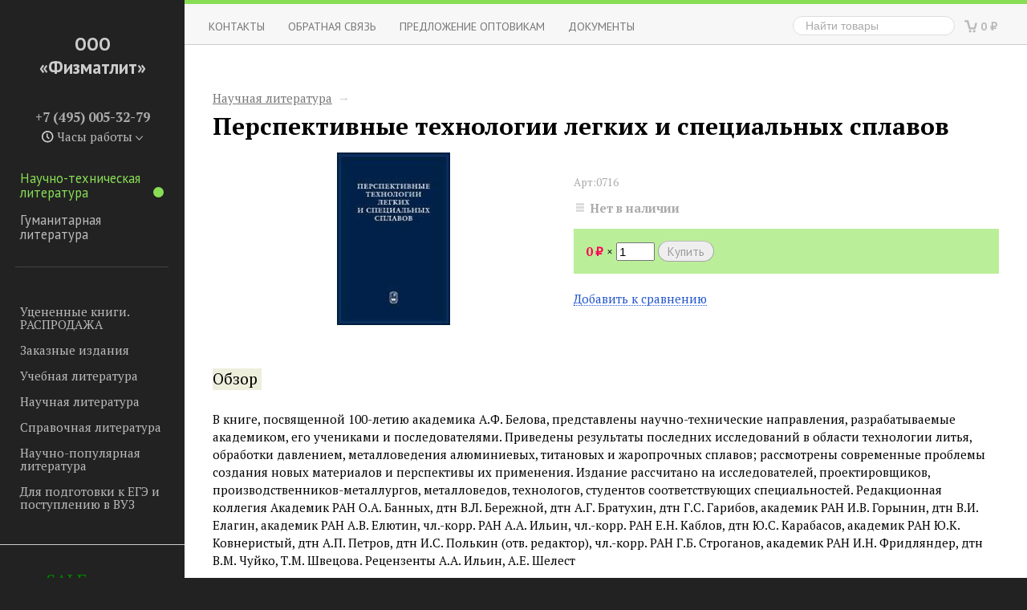

--- FILE ---
content_type: text/html; charset=utf-8
request_url: https://www.fmllib.ru/nauchnaya-literatura/6029/
body_size: 41750
content:
<!DOCTYPE html>
<html>
<head>
    <meta http-equiv="Content-Type" content="text/html; charset=utf-8"/>
    <title>Перспективные технологии легких и специальных сплавов</title>
    <meta name="Keywords" content="Перспективные технологии легких и специальных сплавов, Научная литература" />
    <meta name="Description" content="" />
    <meta name="viewport" content="width=device-width, initial-scale=1" />

        <link rel="shortcut icon" href="/favicon.ico"/>
    
    <!-- fonts -->
    <link href='//fonts.googleapis.com/css?family=PT+Sans:400,700,400italic,700italic|PT+Serif:400,700,400italic,700italic&subset=latin,cyrillic' rel='stylesheet' type='text/css'>

    <!-- css -->
    <link href="/wa-data/public/site/themes/sidebar/sidebar.css?v2.0.8.42413" rel="stylesheet" type="text/css"/>
     <link href="/wa-content/font/ruble/georgia/fontface.css" rel="stylesheet" type="text/css">     

    <!-- js -->
    <script type="text/javascript" src="/wa-content/js/jquery/jquery-1.8.2.min.js"></script>
    <script type="text/javascript" src="/wa-data/public/site/themes/sidebar/sidebar.js?v2.0.8.42413"></script>
     

    <!-- shop app css -->
<link href="/wa-data/public/shop/themes/sidebar/sidebar.shop.css?v2.0.8.42413" rel="stylesheet" type="text/css">
<link href="/wa-data/public/shop/themes/sidebar/jquery.bxslider.css?v2.0.8.42413" rel="stylesheet" />

<!-- js -->
<script src="/wa-data/public/shop/themes/sidebar/jquery.bxslider.min.js?v2.0.8.42413"></script>
<script type="text/javascript" src="/wa-apps/shop/js/lazy.load.js?v11.6.0.1130"></script>
<script type="text/javascript" src="/wa-data/public/shop/themes/sidebar/sidebar.shop.js?v2.0.8.42413"></script>

<script type="text/javascript" src="/wa-content/js/jquery-plugins/jquery.retina.min.js?v4.0.0"></script>
<script type="text/javascript">$(window).load(function(){ $('.promo img,.product-list img,.product-page img,.cart img').retina()});</script>


<!-- plugin hook: 'frontend_head' -->

<link rel="stylesheet" href="/wa-apps/shop/plugins/storequickorder/css/storequickorder.css">
<style>
 
/* Стиль отвечающий за кнопку "Заказать" в диалоговом окне */
#storequickorder input.submit-button {
   /*width: 100px; закомментирован*/
}

</style>
<script  type="text/javascript" src="/wa-apps/shop/plugins/storequickorder/js/storequickorder.js">
</script><script  type="text/javascript">
function storequickorder_event_order_created() {
    //yaCounterXXXXXX.reachGoal('TARGET_NAME');
    //return true;
}
$(function(){ $.storequickorder.setOptions({always_show_active_button : false,button_name : "Купить в 1 клик",button_cart_name : "Купить в 1 клик",button_name_not_available : "Купить в 1 клик",window_vert_align : false,window_style_position_absolute : false,window_margin_top : "200",check_stock_delay : "200",yaCounter_enabled : false,ga_enabled : false,yaCounter_id : "",yaCounter_target_name : "",ga_id : "",ga_target_name : ""}) });</script>

    <meta property="og:type" content="website">
<meta property="og:title" content="Перспективные технологии легких и специальных сплавов">
<meta property="og:image" content="https://www.fmllib.ru/wa-data/public/shop/products/29/60/6029/images/6259/6259.750x0.jpg">
<meta property="og:url" content="https://www.fmllib.ru/nauchnaya-literatura/6029/">
<meta property="product:price:currency" content="RUB">
<link rel="icon" href="/favicon.ico?v=1495707923" type="image/x-icon" /> 

    <!--[if lt IE 9]>
    <script>
    document.createElement('header');
    document.createElement('nav');
    document.createElement('section');
    document.createElement('article');
    document.createElement('aside');
    document.createElement('footer');
    document.createElement('figure');
    document.createElement('hgroup');
    document.createElement('menu');
    </script>
    <![endif]-->

</head>
<body id="shop">

    <nav id="sidebar" role="navigation">

        <button id="tablet-toggle-sidebar"></button>

        <h2 class="title">
            <a href="/">
                                    ООО «Физматлит»
                            </a>
        </h2>

                    <!-- offline contact information -->
            <div class="offline">
                                    <b>+7 (495) 005-32-79</b>
                
                                    
                    <div class="s-schedule-wrapper" id="js-schedule-wrapper">
                        <div class="s-visible">
                            <div class="s-label-wrapper js-show-schedule">
                                <div class="workhours-wrapper">Часы работы <i class="s-icon"></i></div>
                            </div>
                        </div>
                        <div class="s-hidden">
                            <div class="s-days-wrapper">
                                                                    <div class="s-day-wrapper">
                                        <div class="s-date">Понедельник</div>
                                        <div class="s-value">
                                                                                            <div class="s-time">10:00 — 18:00</div>
                                                                                    </div>
                                    </div>
                                                                    <div class="s-day-wrapper">
                                        <div class="s-date">Вторник</div>
                                        <div class="s-value">
                                                                                            <div class="s-time">10:00 — 18:00</div>
                                                                                    </div>
                                    </div>
                                                                    <div class="s-day-wrapper">
                                        <div class="s-date">Среда</div>
                                        <div class="s-value">
                                                                                            <div class="s-time">10:00 — 18:00</div>
                                                                                    </div>
                                    </div>
                                                                    <div class="s-day-wrapper">
                                        <div class="s-date">Четверг</div>
                                        <div class="s-value">
                                                                                            <div class="s-time">10:00 — 18:00</div>
                                                                                    </div>
                                    </div>
                                                                    <div class="s-day-wrapper">
                                        <div class="s-date">Пятница</div>
                                        <div class="s-value">
                                                                                            <div class="s-time">10:00 — 18:00</div>
                                                                                    </div>
                                    </div>
                                                                    <div class="s-day-wrapper">
                                        <div class="s-date">Суббота</div>
                                        <div class="s-value">
                                                                                            <div class="s-text">выходной</div>
                                                                                    </div>
                                    </div>
                                                                    <div class="s-day-wrapper">
                                        <div class="s-date">Воскресенье</div>
                                        <div class="s-value">
                                                                                            <div class="s-text">выходной</div>
                                                                                    </div>
                                    </div>
                                                            </div>
                        </div>

                        <script>
                            ( function($) {
                                var $wrapper = $("#js-schedule-wrapper");

                                var open_class = "is-open";

                                $wrapper.on("click", ".js-show-schedule", function(event) {
                                    event.preventDefault();
                                    $wrapper.toggleClass(open_class);
                                });

                                $(document).on("click", watcher);

                                function watcher(event) {
                                    var is_exist = $.contains(document, $wrapper[0]);
                                    if (is_exist) {
                                        var is_target = $.contains($wrapper[0], event.target);
                                        if (!is_target) {
                                            if ($wrapper.hasClass(open_class)) {
                                                $wrapper.removeClass(open_class);
                                            }
                                        }
                                    } else {
                                        $(document).off("click", watcher);
                                    }
                                }
                            })(jQuery);
                        </script>
                    </div>

                            </div>
        
        <!-- global site sections (apps) -->
        <div class="block">
            <ul class="menu-v apps">
                                    <li class="selected"><a href="/">Научно-техническая литература<i class="marker"></i></a></li>
                                    <li><a href="/humanitarian/">Гуманитарная литература<i class="marker"></i></a></li>
                            </ul>
        </div>

        <!-- in-app navigation -->
        <div id="fixed-nav-sidebar">
            <!-- categories -->
    <div class="block">
        <ul class="menu-v"><li><a href="/utsenennye-knigi-rasprodazha/" title="Уцененные книги. РАСПРОДАЖА">Уцененные книги. РАСПРОДАЖА</a></li><li><a href="/zakaznye-izdaniya/" title="Заказные издания">Заказные издания</a></li><li><a href="/uchebnaya-literatura/" title="Учебная литература">Учебная литература</a></li><li><a href="/nauchnaya-literatura/" title="Научная литература">Научная литература</a></li><li><a href="/spravochnaya-diteratura/" title="Справочная литература">Справочная литература</a></li><li><a href="/nauchno-populyarnaya-literatura/" title="Научно-популярная литература">Научно-популярная литература</a></li><li><a href="/dlya-podgotovki-k-yege-i-postupleniyu-v-vuz/" title="Для подготовки к ЕГЭ и поступлению в ВУЗ">Для подготовки к ЕГЭ и поступлению в ВУЗ</a></li></ul>
    </div>

<!-- plugin hook: 'frontend_nav' -->


<!-- plugin hook: 'frontend_nav_aux' -->


<hr>

<!--
<div align="center">
<a href="http://www.fmllib.ru/ekpk">
<font style="font-size: 19px; text-align: right; text-rendering: optimizeLegibility; color: #fff; background-color: green; letter-spacing: .1em; "><strong>Если нет книги >>></strong></font></a><br><br>
</div>
<hr>
-->


    <!-- tags -->            
    <div class="tags block align-center">
                    <a href="/tag/SALE/" style="font-size: 150%; opacity: 1.00">SALE</a>
                    <a href="/tag/%D0%92%D0%B0%D0%B9%D0%BD%D0%B1%D0%B5%D1%80%D0%B3/" style="font-size: 80%; opacity: 0.30">Вайнберг</a>
                    <a href="/tag/%D0%9A%D0%B8%D1%81%D0%B5%D0%BB%D0%B5%D0%B2+%D0%90.%D0%9F./" style="font-size: 84%; opacity: 0.34">Киселев А.П.</a>
                    <a href="/tag/%D0%9B%D0%B0%D0%B2%D1%80%D1%83%D1%85%D0%B8%D0%BD+%D0%93.%D0%9D./" style="font-size: 82%; opacity: 0.31">Лаврухин Г.Н.</a>
                    <a href="/tag/%D0%9B%D0%B0%D0%BD%D0%B4%D0%B0%D1%83/" style="font-size: 94%; opacity: 0.43">Ландау</a>
                    <a href="/tag/%D0%9B%D0%B0%D0%BD%D0%B4%D1%81%D0%B1%D0%B5%D1%80%D0%B3/" style="font-size: 83%; opacity: 0.33">Ландсберг</a>
                    <a href="/tag/%D0%9B%D0%B8%D1%84%D1%88%D0%B8%D1%86/" style="font-size: 94%; opacity: 0.43">Лифшиц</a>
                    <a href="/tag/%D0%A0%D0%B0%D1%81%D0%BF%D1%80%D0%BE%D0%B4%D0%B0%D0%B6%D0%B0/" style="font-size: 150%; opacity: 1.00">Распродажа</a>
                    <a href="/tag/%D0%A1%D0%BA%D0%B8%D0%B4%D0%BA%D0%B8/" style="font-size: 150%; opacity: 1.00">Скидки</a>
                    <a href="/tag/%D0%A3%D1%86%D0%B5%D0%BD%D0%BA%D0%B0/" style="font-size: 150%; opacity: 1.00">Уценка</a>
            </div>

<!--
<hr>
<div align="center">
<a href="https://vk.com/fizmatlit_shop" target="_blank"><img src="/wa-data/public/shop/img/vk_shop.png" border="0" alt="Физматлит в ВКОНТАКТЕ"><br></div>
-->
        </div>

        
    </nav>

    <div id="main" itemscope itemtype="http://schema.org/WebPage">

        
        <!--
<a href="http://www.fmllib.ru/grafik-raboty-v-period-novogodnikh-prazdnikov-2026g/">
<marquee behavior="alternate" scrollamount="4" style="color: #D9470D; font-size: 20px; font-weight: bolder; line-height:
150%; text-shadow: #000000 0px 1px 1px;">График работы в новогодние праздники 2026 года!</marquee>
</a>
-->

<!--
<a href="http://www.fmllib.ru/grafic_23febr/">
<marquee behavior="alternate" scrollamount="2" style="color: #D9470D; font-size: 20px; font-weight: bolder; line-height:
150%; text-shadow: #000000 0px 1px 1px;">График работы в дни праздника "День Защитника Отечества"</marquee>
</a>
-->

<!--
<a href="http://www.fmllib.ru/grafik_8marta/">
<marquee behavior="alternate" scrollamount="2" style="color: #D9470D; font-size: 20px; font-weight: bolder; line-height:
150%; text-shadow: #000000 0px 1px 1px;">График работы в дни праздника "8 МАРТА"</marquee>
</a>
-->

<!--
<a href="http://www.fmllib.ru/mayskie-prazdniki/">
<marquee behavior="alternate" scrollamount="2" style="color: #D9470D; font-size: 20px; font-weight: bolder; line-height:
150%; text-shadow: #000000 0px 1px 1px;">График работы в период праздничных майских дней 2024 года!</marquee>
</a>
-->

<!--
<a href="http://www.fmllib.ru/den-narodnogo-edinstva//">
<marquee behavior="alternate" scrollamount="2" style="color: #D9470D; font-size: 20px; font-weight: bolder; line-height:
150%; text-shadow: #000000 0px 1px 1px;">График работы в День народного единства 04 ноября 2021 года!</marquee>
</a>
-->

<!--
<a href="http://www.fmllib.ru/den-rossii/">
<marquee behavior="alternate" scrollamount="2" style="color: #D9470D; font-size: 20px; font-weight: bolder; line-height:
150%; text-shadow: #000000 0px 1px 1px;">График работы в период праздника День России - 12 июня 2021 года!</marquee>
</a>
-->


<!-- plugin hook: 'frontend_header' -->

            

    <nav class="app-navigation" role="navigation">
       
        <!-- cart -->
                <div id="cart" class="float-right empty">
            <i class="icon16 cart"></i>
            <a href="/cart/" class="cart-total">
                0 <span class="ruble">₽</span>
            </a>
        </div>
        
        <!-- product search -->
        <form method="get" action="/search/" class="search float-right">
            <input type="search" name="query"  id="search" placeholder="Найти товары">
        </form>
        
                    <ul class="menu-h dropdown">
            
                <!-- static page list -->                
                                    <li><a href="/kontakty/">Контакты</a></li>
                                    <li><a href="/obratnaya-svyaz/">ОБРАТНАЯ СВЯЗЬ</a></li>
                                    <li><a href="/predlozhenie-optovikam/">Предложение оптовикам</a></li>
                                    <li><a href="/documents/">Документы</a></li>
                                    <li><a href="/about/"> </a></li>
                        
            
            </ul>
            	
    </nav>
   
<div class="container">
    <main class="content">
        <!-- integrnal navigation breadcrumbs -->
                                <div class="breadcrumbs">
                                                            <a href="/nauchnaya-literatura/">Научная литература</a> <span class="rarr">&rarr;</span>
                                                </div>
                <script type="text/javascript" src="/wa-content/js/jquery-plugins/jquery.cookie.js"></script>
<script type="text/javascript" src="/wa-data/public/shop/themes/sidebar/easyzoom.js"></script>

<div itemscope itemtype="http://schema.org/Product" class="float-left">

    <!-- sku -->
    <h1>
        <span itemprop="name">Перспективные технологии легких и специальных сплавов</span>
            </h1>
    
    <!-- GALLERY -->
        <div class="sidebar left triple">
    
        <div class="product-page" id="overview">
        
            <!-- image gallery -->
            <div class="align-center">
                <!-- main image -->
                <div class="image" id="product-core-image">
                    <div class="corner top right">
                        
                    </div>
                    <a href="/wa-data/public/shop/products/29/60/6029/images/6259/6259.970.jpg" class="easyzoom">
                        <img itemprop="image" id="product-image" alt="Перспективные технологии легких и специальных сплавов " title="Перспективные технологии легких и специальных сплавов" src="/wa-data/public/shop/products/29/60/6029/images/6259/6259.400.jpg">
                    </a>
                </div>
                <!-- gallery -->
                            </div>

        </div>
    </div>
        
    <!-- PURCHASE -->
    <div class="content left triple">
    
        <div class="cart" id="cart-flyer">
            <!-- add to cart -->
            <form id="cart-form" method="post" action="/cart/add/">

    
    <!-- FLAT SKU LIST selling mode -->
        
    

    <div itemprop="offers" itemscope itemtype="http://schema.org/Offer">
                <span class="hint" itemprop="name">Арт:0716</span>        <meta itemprop="price" content="0">
        <meta itemprop="priceCurrency" content="RUB">
                <link itemprop="availability" href="http://schema.org/OutOfStock" />
        <div class="stocks"><strong class="stock-none"><i class="icon16 stock-transparent"></i>Нет в наличии</strong></div>
                <input name="sku_id" type="hidden" value="6675">
            </div>

    
    
    <!-- stock info -->
    
    <div class="purchase">

        
        <!-- price -->
        <div class="add2cart">
                        <span data-price="0" class="price nowrap">0 <span class="ruble">₽</span></span>
            <input type="hidden" name="product_id" value="6029">
                        <span class="qty">
                            &times; <input type="text" name="quantity" value="1">
                        </span>
            <input type="submit" disabled="disabled" value="Купить">
            <i class="adding2cart"></i>
            <span class="added2cart" style="display: none;">Перспективные технологии легких и специальных сплавов теперь <a href="/cart/"><strong>в вашей корзине покупок</strong></a></span>
        </div>

    </div>

</form>

<script type="text/javascript" src="/wa-data/public/shop/themes/sidebar/product.js?v2.0.2.42413"></script>
<script type="text/javascript">
    $(function () {
        new Product('#cart-form', {
            currency: {"code":"RUB","sign":"\u0440\u0443\u0431.","sign_html":"<span class=\"ruble\">\u20bd<\/span>","sign_position":1,"sign_delim":" ","decimal_point":",","frac_digits":"2","thousands_sep":" "}
                                });
    });
</script>            <!-- compare -->
            <div>
                <a  class="compare-add inline-link" data-product="6029" href="#"><b><i>Добавить к сравнению</i></b></a>
                <a style="display:none" class="compare-remove inline-link" data-product="6029" href="#"><b><i>Удалить из сравнения</i></b></a>
                <a id="compare-link" style="display:none" href="/compare//" class="bold">Сравнить <span class="count">0</span></a>
            </div>
            
            <!-- plugin hook: 'frontend_product.cart' -->
            
                        
        </div>
    
        <!-- plugin hook: 'frontend_product.block_aux' -->
        
                    <div class="aux">
                    
            </div>
                
    </div>

    <div class="clear-both"></div>

    <!-- INTERNAL PRODUCT NAVIGATION -->
    <ul class="menu-h product-internal top-padded">
        <li class="selected"><a href="/nauchnaya-literatura/6029/">Обзор</a></li>
<!--
        <li>
            <a href="/nauchnaya-literatura/6029/reviews/">Отзывы</a>
            <span class="hint">0</span>
        </li>
-->

                
        <!-- plugin hook: 'frontend_product.menu' -->
        
            
    </ul>
    
    <div class="content">
        
        <!-- plugin hook: 'frontend_product.block' -->
        
        
                    <div class="description" id="product-description" itemprop="description">В книге, посвященной 100-летию академика А.Ф. Белова, представлены научно-технические направления, разрабатываемые академиком, его учениками и последователями. Приведены результаты последних исследований в области технологии литья, обработки давлением, металловедения алюминиевых, титановых и жаропрочных сплавов; рассмотрены современные проблемы создания новых материалов и перспективы их применения.  Издание рассчитано на исследователей, проектировщиков, производственников-металлургов, металловедов, технологов, студентов соответствующих специальностей. Редакционная коллегия  Академик РАН О.А. Банных, дтн В.Л. Бережной, дтн А.Г. Братухин, дтн Г.С. Гарибов, академик РАН И.В. Горынин, дтн В.И. Елагин, академик РАН А.В. Елютин, чл.-корр. РАН А.А. Ильин, чл.-корр. РАН Е.Н. Каблов, дтн Ю.С. Карабасов, академик РАН Ю.К. Ковнеристый, дтн А.П. Петров, дтн И.С. Полькин (отв. редактор), чл.-корр. РАН Г.Б. Строганов, академик РАН И.Н. Фридляндер, дтн В.М. Чуйко, Т.М. Швецова.  Рецензенты  А.А. Ильин, А.Е. Шелест</div>
        
        <!-- product features -->
                    <table class="features" id="product-features">
                                    <tr>
                        <td class="name">
                            Под редакцией
                        </td>
                        <td class="value" itemprop="pod_red">
                                                        
                            
                            
                                к 100-летию со дня  рождения академика А.Ф. Белова
                                                   </td>
                    </tr>
                                    <tr>
                        <td class="name">
                            Издательство
                        </td>
                        <td class="value" itemprop="publisher">
                                                        
    <a href="http://www.fmllib.ru/about" target="_blank" title="Издательство ФИЗМАТЛИТ">ООО "Физматлит"</a> 
                                                                                   </td>
                    </tr>
                                    <tr>
                        <td class="name">
                            Дата издания
                        </td>
                        <td class="value" itemprop="imprint_date">
                                                        
                            
                            
                                2006
                                                   </td>
                    </tr>
                                    <tr>
                        <td class="name">
                            Кол-во страниц
                        </td>
                        <td class="value" itemprop="page_count">
                                                        
                            
                            
                                432
                                                   </td>
                    </tr>
                                    <tr>
                        <td class="name">
                            ISBN
                        </td>
                        <td class="value" itemprop="isbn">
                                                        
                            
                            
                                978-5-9221-0716-7
                                                   </td>
                    </tr>
                                    <tr>
                        <td class="name">
                            Тематика
                        </td>
                        <td class="value" itemprop="genre">
                                                        
                            
                            
                                Физическая химия. Химия. Материаловедение. Технологии (н)
                                                   </td>
                    </tr>
                                    <tr>
                        <td class="name">
                            № в каталоге
                        </td>
                        <td class="value" itemprop="_v_kataloge">
                                                        
                            
                            
                                716
                                                   </td>
                    </tr>
                            </table>
        
        <!-- categories -->
                    <p id="product-categories">
            Категории:
                                    <span class="product-info"><a href="/nauchnaya-literatura/">Научная литература</a></span>
                            </p>
        
        <!-- tags -->
        
        <!-- product reviews -->
<!-- Отключен отзыв о товаре        
        <div class="reviews">
            <h2>Перспективные технологии легких и специальных сплавов отзывы</h2>
            
                        
            <ul class="menu-v with-icons">
                            </ul>
                            <p>Оставьте <a href="reviews/">отзыв об этом товаре</a> первым!</p>
                    </div>
-->
    </div>
        
</div>




<!-- RELATED PRODUCTS -->

    <div class="clear-both"></div>
    <div class="content right double">

                    <div class="related">
                <h3>
                    Рекомендуем посмотреть
                                        <input type="button" onClick="javascript:window.location='/compare/6029,7386,7365,7357,7356,7355/';" value="Сравнить все" />
                    
                </h3>
                <!-- products mini thumbnail list view: related products, etc. -->

<ul class="thumbs li150px product-list mini">
        <li itemscope itemtype ="http://schema.org/Product">
        
        <a href="/nauchnaya-literatura/multimodalnaya-opticheskaya-kogerentnaya-tomografiya-v-klinicheskoy-meditsine/" title="Мультимодальная оптическая когерентная томография в клинической медицине">
            <div class="image">
                
                <img itemprop="image" alt="Мультимодальная оптическая когерентная томография в клинической медицине" title="Мультимодальная оптическая когерентная томография в клинической медицине" src="/wa-data/public/shop/products/86/73/7386/images/7688/7688.150.jpg">
            </div>
            <h5 itemprop="name">
                Мультимодальная оптическая когерентная томография в клинической медицине
            </h5>
        </a>
        <div itemprop="offers" itemscope itemtype="http://schema.org/Offer">
            

                                            <form class="purchase addtocart"  method="post" action="/cart/add/">
                    <span class="price nowrap">2 063 <span class="ruble">₽</span></span>
                    <meta itemprop="price" content="2063">
                    <meta itemprop="priceCurrency" content="RUB">
                    <input type="hidden" name="product_id" value="7386">
                    <input type="submit" value="В корзину">
                    <span class="added2cart" style="display: none;">Мультимодальная оптическая когерентная томография в клинической медицине теперь <a href="/cart/"><strong>в вашей корзине покупок</strong></a></span>
                </form>
                                <link itemprop="availability" href="http://schema.org/InStock" />
                    </div>
            </li>
        <li itemscope itemtype ="http://schema.org/Product">
        
        <a href="/nauchnaya-literatura/gorenie-gazofaznykh-i-kondensirovannykh-sistem-metody-rascheta-struktura-plamen/" title="Горение газофазных и конденсированных систем. Методы расчета. Структура пламен">
            <div class="image">
                
                <img itemprop="image" alt="Горение газофазных и конденсированных систем. Методы расчета. Структура пламен" title="Горение газофазных и конденсированных систем. Методы расчета. Структура пламен" src="/wa-data/public/shop/products/65/73/7365/images/7966/7966.150.jpg">
            </div>
            <h5 itemprop="name">
                Горение газофазных и конденсированных систем. Методы расчета. Структура пламен
            </h5>
        </a>
        <div itemprop="offers" itemscope itemtype="http://schema.org/Offer">
            

                                            <form class="purchase addtocart"  method="post" action="/cart/add/">
                    <span class="price nowrap">1 375 <span class="ruble">₽</span></span>
                    <meta itemprop="price" content="1375">
                    <meta itemprop="priceCurrency" content="RUB">
                    <input type="hidden" name="product_id" value="7365">
                    <input type="submit" value="В корзину">
                    <span class="added2cart" style="display: none;">Горение газофазных и конденсированных систем. Методы расчета. Структура пламен теперь <a href="/cart/"><strong>в вашей корзине покупок</strong></a></span>
                </form>
                                <link itemprop="availability" href="http://schema.org/InStock" />
                    </div>
            </li>
        <li itemscope itemtype ="http://schema.org/Product">
        
        <a href="/nauchnaya-literatura/khirurgicheskaya-taktika-i-okazanie-spetsializirovannoy-pomoshchi-bolnym-s-tyazhyolymi-formami-skolioza/" title="Хирургическая тактика и оказание специализированной помощи больным с тяжёлыми формами сколиоза">
            <div class="image">
                
                <img itemprop="image" alt="Хирургическая тактика и оказание специализированной помощи больным с тяжёлыми формами сколиоза" title="Хирургическая тактика и оказание специализированной помощи больным с тяжёлыми формами сколиоза" src="/wa-data/public/shop/products/57/73/7357/images/7653/7653.150.jpg">
            </div>
            <h5 itemprop="name">
                Хирургическая тактика и оказание специализированной помощи больным с тяжёлыми формами сколиоза
            </h5>
        </a>
        <div itemprop="offers" itemscope itemtype="http://schema.org/Offer">
            

                                            <form class="purchase addtocart"  method="post" action="/cart/add/">
                    <span class="price nowrap">963 <span class="ruble">₽</span></span>
                    <meta itemprop="price" content="963">
                    <meta itemprop="priceCurrency" content="RUB">
                    <input type="hidden" name="product_id" value="7357">
                    <input type="submit" value="В корзину">
                    <span class="added2cart" style="display: none;">Хирургическая тактика и оказание специализированной помощи больным с тяжёлыми формами сколиоза теперь <a href="/cart/"><strong>в вашей корзине покупок</strong></a></span>
                </form>
                                <link itemprop="availability" href="http://schema.org/InStock" />
                    </div>
            </li>
        <li itemscope itemtype ="http://schema.org/Product">
        
        <a href="/nauchnaya-literatura/funktsionalnaya-evolyutsiya-osmoregulyatornoy-sistemy-osetrovykh-acipenseridae/" title="Функциональная эволюция осморегуляторной системы осетровых (Acipenseridae)">
            <div class="image">
                
                <img itemprop="image" alt="Функциональная эволюция осморегуляторной системы осетровых (Acipenseridae)" title="Функциональная эволюция осморегуляторной системы осетровых (Acipenseridae)" src="/wa-data/public/shop/products/56/73/7356/images/7652/7652.150.jpg">
            </div>
            <h5 itemprop="name">
                Функциональная эволюция осморегуляторной системы осетровых (Acipenseridae)
            </h5>
        </a>
        <div itemprop="offers" itemscope itemtype="http://schema.org/Offer">
            

                                            <form class="purchase addtocart"  method="post" action="/cart/add/">
                    <span class="price nowrap">1 513 <span class="ruble">₽</span></span>
                    <meta itemprop="price" content="1513">
                    <meta itemprop="priceCurrency" content="RUB">
                    <input type="hidden" name="product_id" value="7356">
                    <input type="submit" value="В корзину">
                    <span class="added2cart" style="display: none;">Функциональная эволюция осморегуляторной системы осетровых (Acipenseridae) теперь <a href="/cart/"><strong>в вашей корзине покупок</strong></a></span>
                </form>
                                <link itemprop="availability" href="http://schema.org/InStock" />
                    </div>
            </li>
        <li itemscope itemtype ="http://schema.org/Product">
        
        <a href="/nauchnaya-literatura/flora-natsionalnogo-parka-zemlya-leoparda-sosudistye-rasteniya/" title="Флора национального парка «Земля леопарда» (сосудистые растения)">
            <div class="image">
                
                <img itemprop="image" alt="Флора национального парка «Земля леопарда» (сосудистые растения)" title="Флора национального парка «Земля леопарда» (сосудистые растения)" src="/wa-data/public/shop/products/55/73/7355/images/7651/7651.150.jpg">
            </div>
            <h5 itemprop="name">
                Флора национального парка «Земля леопарда» (сосудистые растения)
            </h5>
        </a>
        <div itemprop="offers" itemscope itemtype="http://schema.org/Offer">
            

                                            <form class="purchase addtocart"  method="post" action="/cart/add/">
                    <span class="price nowrap">1 513 <span class="ruble">₽</span></span>
                    <meta itemprop="price" content="1513">
                    <meta itemprop="priceCurrency" content="RUB">
                    <input type="hidden" name="product_id" value="7355">
                    <input type="submit" value="В корзину">
                    <span class="added2cart" style="display: none;">Флора национального парка «Земля леопарда» (сосудистые растения) теперь <a href="/cart/"><strong>в вашей корзине покупок</strong></a></span>
                </form>
                                <link itemprop="availability" href="http://schema.org/InStock" />
                    </div>
            </li>
</ul>


            </div>
        
        
    </div>
  
    </main>
</div>

<div class="clear-both"></div>

<div id="dialog" class="dialog">
    <div class="dialog-background"></div>
    <div class="dialog-window">
        <!-- common part -->
        <div class="cart">

        </div>
        <!-- /common part -->

    </div>
</div>


        <footer id="footer">
            <div class="container">
                <div class="hr"></div>
                <!-- see index.html for base footer layout -->

<div id="copyright" class="float-left">
    &copy; 2026
    <a href="/">ООО «Физматлит»</a>
</div>

<div class="float-right currency-toggle">
    </div>

<!-- plugin hook: 'frontend_footer' -->



                

                            </div>
        </footer>

        <div class="clear-both"></div>
    </div>

</body>
</html>

--- FILE ---
content_type: image/svg+xml
request_url: https://www.fmllib.ru/wa-data/public/site/themes/sidebar/img/svg/time-icon.svg
body_size: 775
content:
<svg xmlns="http://www.w3.org/2000/svg" width="14" height="14" viewBox="0 0 14 14">
  <path fill="#FFF" d="M26.75,89.5 C23.0220779,89.5 20,86.4779221 20,82.75 C20,79.0220779 23.0220779,76 26.75,76 C30.4779221,76 33.5,79.0220779 33.5,82.75 C33.5,86.4779221 30.4779221,89.5 26.75,89.5 Z M26.75,88 C29.6494949,88 32,85.6494949 32,82.75 C32,79.8505051 29.6494949,77.5 26.75,77.5 C23.8505051,77.5 21.5,79.8505051 21.5,82.75 C21.5,85.6494949 23.8505051,88 26.75,88 Z M28.743998,84.1856721 C29.0556677,84.4584996 29.0871555,84.9323283 28.8143279,85.243998 C28.5415004,85.5556677 28.0676717,85.5871555 27.756002,85.3143279 L25.756002,83.5635799 C25.5933127,83.4211659 25.5,83.2154685 25.5,82.999252 L25.5,79.75 C25.5,79.3357864 25.8357864,79 26.25,79 C26.6642136,79 27,79.3357864 27,79.75 L27,82.6590216 L28.743998,84.1856721 Z" opacity=".8" transform="translate(-20 -76)"/>
</svg>
